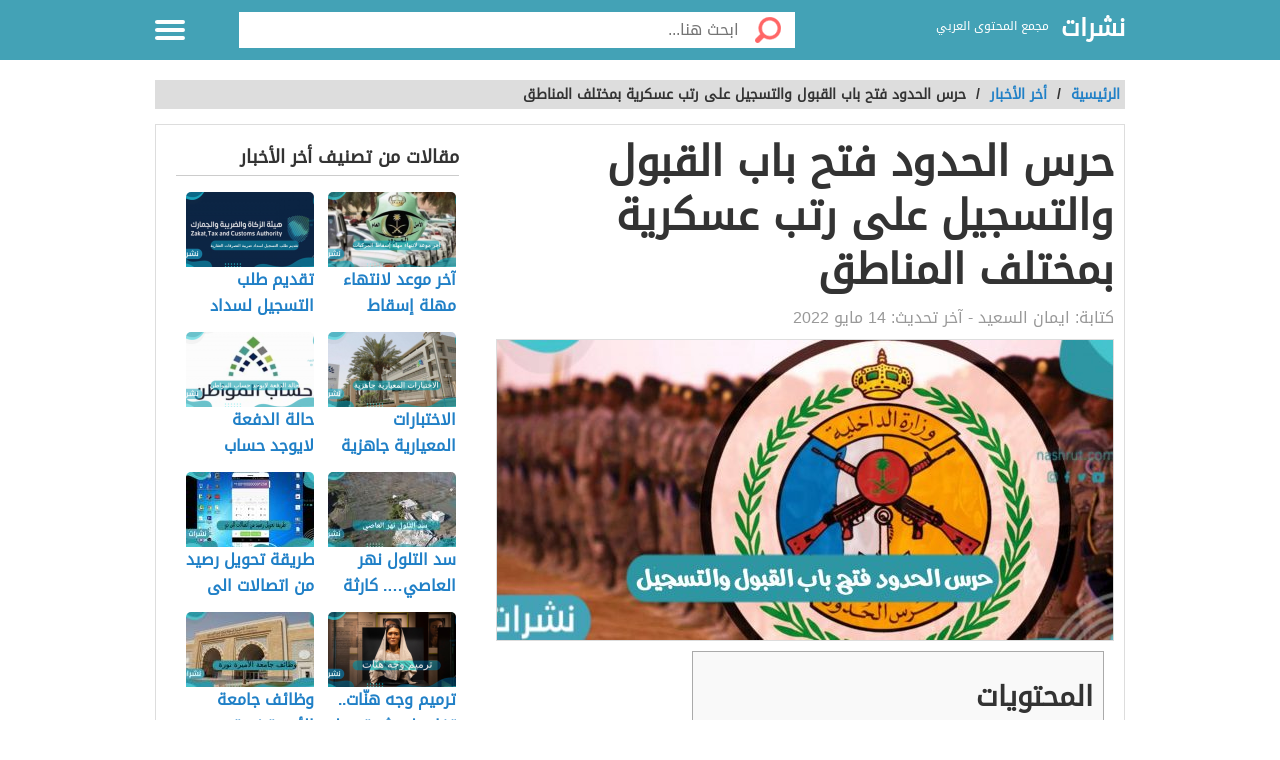

--- FILE ---
content_type: text/html; charset=UTF-8
request_url: https://nashrut.com/%D8%AD%D8%B1%D8%B3-%D8%A7%D9%84%D8%AD%D8%AF%D9%88%D8%AF-%D9%81%D8%AA%D8%AD-%D8%A8%D8%A7%D8%A8-%D8%A7%D9%84%D9%82%D8%A8%D9%88%D9%84-%D9%88%D8%A7%D9%84%D8%AA%D8%B3%D8%AC%D9%8A%D9%84-%D8%B9%D9%84%D9%89/
body_size: 11916
content:
<!DOCTYPE html>
<html dir="rtl" lang="ar" class="no-js no-svg">
<head>
<script async src="https://www.googletagmanager.com/gtag/js?id=UA-176733263-2" type="25fc0ba90d975285beed64df-text/javascript"></script>
<script type="25fc0ba90d975285beed64df-text/javascript">window.dataLayer=window.dataLayer||[];
function gtag(){dataLayer.push(arguments);}
gtag('js', new Date());
gtag('config', 'UA-176733263-2');</script>
<meta charset="UTF-8">
<meta name="viewport" content="width=device-width, initial-scale=1.0, maximum-scale=1.0">
<meta property="fb:pages" content="110387417497076"/>
<link rel="profile" href="https://gmpg.org/xfn/11">
<link rel="manifest" href="/superpwa-manifest.json">
<link rel="prefetch" href="/superpwa-manifest.json">
<meta name="theme-color" content="#D5E0EB">
<meta name='robots' content='index, follow, max-image-preview:large, max-snippet:-1, max-video-preview:-1'/>
<style>img:is([sizes="auto" i], [sizes^="auto," i]){contain-intrinsic-size:3000px 1500px}</style>
<title>حرس الحدود فتح باب القبول والتسجيل على رتب عسكرية بمختلف المناطق - نشرات</title>
<meta name="description" content="حرس الحدود فتح باب القبول والتسجيل وزارة الداخلية الإدارة العامة للقبول المركزي، ولك لمختلف الوظائف العسكرية في المديرية العامة لهيئة"/>
<link rel="canonical" href="https://nashrut.com/حرس-الحدود-فتح-باب-القبول-والتسجيل-على/"/>
<meta property="og:locale" content="ar_AR"/>
<meta property="og:type" content="article"/>
<meta property="og:title" content="حرس الحدود فتح باب القبول والتسجيل على رتب عسكرية بمختلف المناطق - نشرات"/>
<meta property="og:description" content="حرس الحدود فتح باب القبول والتسجيل وزارة الداخلية الإدارة العامة للقبول المركزي، ولك لمختلف الوظائف العسكرية في المديرية العامة لهيئة"/>
<meta property="og:url" content="https://nashrut.com/حرس-الحدود-فتح-باب-القبول-والتسجيل-على/"/>
<meta property="og:site_name" content="نشرات"/>
<meta property="article:publisher" content="https://www.facebook.com/nashrutcom"/>
<meta property="article:published_time" content="2022-05-14T19:22:09+00:00"/>
<meta property="og:image" content="https://nashrut.com/wp-content/uploads/2022/05/حرس-الحدود-فتح-باب-القبول-والتسجيل-scaled.jpg"/>
<meta property="og:image:width" content="2560"/>
<meta property="og:image:height" content="1433"/>
<meta property="og:image:type" content="image/jpeg"/>
<meta name="author" content="ايمان السعيد"/>
<meta name="twitter:card" content="summary_large_image"/>
<meta name="twitter:creator" content="@nashrut1"/>
<meta name="twitter:site" content="@nashrut1"/>
<meta name="twitter:label1" content="كُتب بواسطة"/>
<meta name="twitter:data1" content="ايمان السعيد"/>
<meta name="twitter:label2" content="وقت القراءة المُقدّر"/>
<meta name="twitter:data2" content="دقيقتان"/>
<script type="application/ld+json" class="yoast-schema-graph">{"@context":"https://schema.org","@graph":[{"@type":"Article","@id":"https://nashrut.com/%d8%ad%d8%b1%d8%b3-%d8%a7%d9%84%d8%ad%d8%af%d9%88%d8%af-%d9%81%d8%aa%d8%ad-%d8%a8%d8%a7%d8%a8-%d8%a7%d9%84%d9%82%d8%a8%d9%88%d9%84-%d9%88%d8%a7%d9%84%d8%aa%d8%b3%d8%ac%d9%8a%d9%84-%d8%b9%d9%84%d9%89/#article","isPartOf":{"@id":"https://nashrut.com/%d8%ad%d8%b1%d8%b3-%d8%a7%d9%84%d8%ad%d8%af%d9%88%d8%af-%d9%81%d8%aa%d8%ad-%d8%a8%d8%a7%d8%a8-%d8%a7%d9%84%d9%82%d8%a8%d9%88%d9%84-%d9%88%d8%a7%d9%84%d8%aa%d8%b3%d8%ac%d9%8a%d9%84-%d8%b9%d9%84%d9%89/"},"author":{"name":"ايمان السعيد","@id":"https://nashrut.com/#/schema/person/b57a56283e130d473bb3dc6f7f519a15"},"headline":"حرس الحدود فتح باب القبول والتسجيل على رتب عسكرية بمختلف المناطق","datePublished":"2022-05-14T19:22:09+00:00","mainEntityOfPage":{"@id":"https://nashrut.com/%d8%ad%d8%b1%d8%b3-%d8%a7%d9%84%d8%ad%d8%af%d9%88%d8%af-%d9%81%d8%aa%d8%ad-%d8%a8%d8%a7%d8%a8-%d8%a7%d9%84%d9%82%d8%a8%d9%88%d9%84-%d9%88%d8%a7%d9%84%d8%aa%d8%b3%d8%ac%d9%8a%d9%84-%d8%b9%d9%84%d9%89/"},"wordCount":0,"commentCount":0,"publisher":{"@id":"https://nashrut.com/#organization"},"image":{"@id":"https://nashrut.com/%d8%ad%d8%b1%d8%b3-%d8%a7%d9%84%d8%ad%d8%af%d9%88%d8%af-%d9%81%d8%aa%d8%ad-%d8%a8%d8%a7%d8%a8-%d8%a7%d9%84%d9%82%d8%a8%d9%88%d9%84-%d9%88%d8%a7%d9%84%d8%aa%d8%b3%d8%ac%d9%8a%d9%84-%d8%b9%d9%84%d9%89/#primaryimage"},"thumbnailUrl":"https://nashrut.com/wp-content/uploads/2022/05/حرس-الحدود-فتح-باب-القبول-والتسجيل-scaled.jpg","keywords":["شروط وظائف حرس الحدود","طريقة التقديم على وظائف حرس الحدود","موعد التقديم على وظائف حرس الحدود","وظائف حرس الحدود 1443","وظائف حرس الحدود السعودية","وظائف حرس الحدود رجال"],"articleSection":["أخر الأخبار"],"inLanguage":"ar","potentialAction":[{"@type":"CommentAction","name":"Comment","target":["https://nashrut.com/%d8%ad%d8%b1%d8%b3-%d8%a7%d9%84%d8%ad%d8%af%d9%88%d8%af-%d9%81%d8%aa%d8%ad-%d8%a8%d8%a7%d8%a8-%d8%a7%d9%84%d9%82%d8%a8%d9%88%d9%84-%d9%88%d8%a7%d9%84%d8%aa%d8%b3%d8%ac%d9%8a%d9%84-%d8%b9%d9%84%d9%89/#respond"]}]},{"@type":"WebPage","@id":"https://nashrut.com/%d8%ad%d8%b1%d8%b3-%d8%a7%d9%84%d8%ad%d8%af%d9%88%d8%af-%d9%81%d8%aa%d8%ad-%d8%a8%d8%a7%d8%a8-%d8%a7%d9%84%d9%82%d8%a8%d9%88%d9%84-%d9%88%d8%a7%d9%84%d8%aa%d8%b3%d8%ac%d9%8a%d9%84-%d8%b9%d9%84%d9%89/","url":"https://nashrut.com/%d8%ad%d8%b1%d8%b3-%d8%a7%d9%84%d8%ad%d8%af%d9%88%d8%af-%d9%81%d8%aa%d8%ad-%d8%a8%d8%a7%d8%a8-%d8%a7%d9%84%d9%82%d8%a8%d9%88%d9%84-%d9%88%d8%a7%d9%84%d8%aa%d8%b3%d8%ac%d9%8a%d9%84-%d8%b9%d9%84%d9%89/","name":"حرس الحدود فتح باب القبول والتسجيل على رتب عسكرية بمختلف المناطق - نشرات","isPartOf":{"@id":"https://nashrut.com/#website"},"primaryImageOfPage":{"@id":"https://nashrut.com/%d8%ad%d8%b1%d8%b3-%d8%a7%d9%84%d8%ad%d8%af%d9%88%d8%af-%d9%81%d8%aa%d8%ad-%d8%a8%d8%a7%d8%a8-%d8%a7%d9%84%d9%82%d8%a8%d9%88%d9%84-%d9%88%d8%a7%d9%84%d8%aa%d8%b3%d8%ac%d9%8a%d9%84-%d8%b9%d9%84%d9%89/#primaryimage"},"image":{"@id":"https://nashrut.com/%d8%ad%d8%b1%d8%b3-%d8%a7%d9%84%d8%ad%d8%af%d9%88%d8%af-%d9%81%d8%aa%d8%ad-%d8%a8%d8%a7%d8%a8-%d8%a7%d9%84%d9%82%d8%a8%d9%88%d9%84-%d9%88%d8%a7%d9%84%d8%aa%d8%b3%d8%ac%d9%8a%d9%84-%d8%b9%d9%84%d9%89/#primaryimage"},"thumbnailUrl":"https://nashrut.com/wp-content/uploads/2022/05/حرس-الحدود-فتح-باب-القبول-والتسجيل-scaled.jpg","datePublished":"2022-05-14T19:22:09+00:00","description":"حرس الحدود فتح باب القبول والتسجيل وزارة الداخلية الإدارة العامة للقبول المركزي، ولك لمختلف الوظائف العسكرية في المديرية العامة لهيئة","breadcrumb":{"@id":"https://nashrut.com/%d8%ad%d8%b1%d8%b3-%d8%a7%d9%84%d8%ad%d8%af%d9%88%d8%af-%d9%81%d8%aa%d8%ad-%d8%a8%d8%a7%d8%a8-%d8%a7%d9%84%d9%82%d8%a8%d9%88%d9%84-%d9%88%d8%a7%d9%84%d8%aa%d8%b3%d8%ac%d9%8a%d9%84-%d8%b9%d9%84%d9%89/#breadcrumb"},"inLanguage":"ar","potentialAction":[{"@type":"ReadAction","target":["https://nashrut.com/%d8%ad%d8%b1%d8%b3-%d8%a7%d9%84%d8%ad%d8%af%d9%88%d8%af-%d9%81%d8%aa%d8%ad-%d8%a8%d8%a7%d8%a8-%d8%a7%d9%84%d9%82%d8%a8%d9%88%d9%84-%d9%88%d8%a7%d9%84%d8%aa%d8%b3%d8%ac%d9%8a%d9%84-%d8%b9%d9%84%d9%89/"]}]},{"@type":"ImageObject","inLanguage":"ar","@id":"https://nashrut.com/%d8%ad%d8%b1%d8%b3-%d8%a7%d9%84%d8%ad%d8%af%d9%88%d8%af-%d9%81%d8%aa%d8%ad-%d8%a8%d8%a7%d8%a8-%d8%a7%d9%84%d9%82%d8%a8%d9%88%d9%84-%d9%88%d8%a7%d9%84%d8%aa%d8%b3%d8%ac%d9%8a%d9%84-%d8%b9%d9%84%d9%89/#primaryimage","url":"https://nashrut.com/wp-content/uploads/2022/05/حرس-الحدود-فتح-باب-القبول-والتسجيل-scaled.jpg","contentUrl":"https://nashrut.com/wp-content/uploads/2022/05/حرس-الحدود-فتح-باب-القبول-والتسجيل-scaled.jpg","width":2560,"height":1433,"caption":"حرس الحدود فتح باب القبول والتسجيل"},{"@type":"BreadcrumbList","@id":"https://nashrut.com/%d8%ad%d8%b1%d8%b3-%d8%a7%d9%84%d8%ad%d8%af%d9%88%d8%af-%d9%81%d8%aa%d8%ad-%d8%a8%d8%a7%d8%a8-%d8%a7%d9%84%d9%82%d8%a8%d9%88%d9%84-%d9%88%d8%a7%d9%84%d8%aa%d8%b3%d8%ac%d9%8a%d9%84-%d8%b9%d9%84%d9%89/#breadcrumb","itemListElement":[{"@type":"ListItem","position":1,"name":"الرئيسية","item":"https://nashrut.com/"},{"@type":"ListItem","position":2,"name":"حرس الحدود فتح باب القبول والتسجيل على رتب عسكرية بمختلف المناطق"}]},{"@type":"WebSite","@id":"https://nashrut.com/#website","url":"https://nashrut.com/","name":"نشرات","description":"مجمع المحتوى العربي","publisher":{"@id":"https://nashrut.com/#organization"},"potentialAction":[{"@type":"SearchAction","target":{"@type":"EntryPoint","urlTemplate":"https://nashrut.com/?s={search_term_string}"},"query-input":{"@type":"PropertyValueSpecification","valueRequired":true,"valueName":"search_term_string"}}],"inLanguage":"ar"},{"@type":"Organization","@id":"https://nashrut.com/#organization","name":"نشرات","url":"https://nashrut.com/","logo":{"@type":"ImageObject","inLanguage":"ar","@id":"https://nashrut.com/#/schema/logo/image/","url":"https://nashrut.com/wp-content/uploads/2020/08/لوجو-2-1.png","contentUrl":"https://nashrut.com/wp-content/uploads/2020/08/لوجو-2-1.png","width":180,"height":180,"caption":"نشرات"},"image":{"@id":"https://nashrut.com/#/schema/logo/image/"},"sameAs":["https://www.facebook.com/nashrutcom","https://x.com/nashrut1"]},{"@type":"Person","@id":"https://nashrut.com/#/schema/person/b57a56283e130d473bb3dc6f7f519a15","name":"ايمان السعيد","image":{"@type":"ImageObject","inLanguage":"ar","@id":"https://nashrut.com/#/schema/person/image/","url":"https://secure.gravatar.com/avatar/908f05e4d87f9b03fc89668fe82e1334221742182c7370ff62bc96e5b673efe3?s=96&d=mm&r=g","contentUrl":"https://secure.gravatar.com/avatar/908f05e4d87f9b03fc89668fe82e1334221742182c7370ff62bc96e5b673efe3?s=96&d=mm&r=g","caption":"ايمان السعيد"},"url":"https://nashrut.com/author/emanelsaeed2021/"}]}</script>
<style id='classic-theme-styles-inline-css'>.wp-block-button__link{color:#fff;background-color:#32373c;border-radius:9999px;box-shadow:none;text-decoration:none;padding:calc(.667em + 2px) calc(1.333em + 2px);font-size:1.125em}.wp-block-file__button{background:#32373c;color:#fff;text-decoration:none}</style>
<style id='global-styles-inline-css'>:root{--wp--preset--aspect-ratio--square:1;--wp--preset--aspect-ratio--4-3:4/3;--wp--preset--aspect-ratio--3-4:3/4;--wp--preset--aspect-ratio--3-2:3/2;--wp--preset--aspect-ratio--2-3:2/3;--wp--preset--aspect-ratio--16-9:16/9;--wp--preset--aspect-ratio--9-16:9/16;--wp--preset--color--black:#000000;--wp--preset--color--cyan-bluish-gray:#abb8c3;--wp--preset--color--white:#ffffff;--wp--preset--color--pale-pink:#f78da7;--wp--preset--color--vivid-red:#cf2e2e;--wp--preset--color--luminous-vivid-orange:#ff6900;--wp--preset--color--luminous-vivid-amber:#fcb900;--wp--preset--color--light-green-cyan:#7bdcb5;--wp--preset--color--vivid-green-cyan:#00d084;--wp--preset--color--pale-cyan-blue:#8ed1fc;--wp--preset--color--vivid-cyan-blue:#0693e3;--wp--preset--color--vivid-purple:#9b51e0;--wp--preset--gradient--vivid-cyan-blue-to-vivid-purple:linear-gradient(135deg,rgba(6,147,227,1) 0%,rgb(155,81,224) 100%);--wp--preset--gradient--light-green-cyan-to-vivid-green-cyan:linear-gradient(135deg,rgb(122,220,180) 0%,rgb(0,208,130) 100%);--wp--preset--gradient--luminous-vivid-amber-to-luminous-vivid-orange:linear-gradient(135deg,rgba(252,185,0,1) 0%,rgba(255,105,0,1) 100%);--wp--preset--gradient--luminous-vivid-orange-to-vivid-red:linear-gradient(135deg,rgba(255,105,0,1) 0%,rgb(207,46,46) 100%);--wp--preset--gradient--very-light-gray-to-cyan-bluish-gray:linear-gradient(135deg,rgb(238,238,238) 0%,rgb(169,184,195) 100%);--wp--preset--gradient--cool-to-warm-spectrum:linear-gradient(135deg,rgb(74,234,220) 0%,rgb(151,120,209) 20%,rgb(207,42,186) 40%,rgb(238,44,130) 60%,rgb(251,105,98) 80%,rgb(254,248,76) 100%);--wp--preset--gradient--blush-light-purple:linear-gradient(135deg,rgb(255,206,236) 0%,rgb(152,150,240) 100%);--wp--preset--gradient--blush-bordeaux:linear-gradient(135deg,rgb(254,205,165) 0%,rgb(254,45,45) 50%,rgb(107,0,62) 100%);--wp--preset--gradient--luminous-dusk:linear-gradient(135deg,rgb(255,203,112) 0%,rgb(199,81,192) 50%,rgb(65,88,208) 100%);--wp--preset--gradient--pale-ocean:linear-gradient(135deg,rgb(255,245,203) 0%,rgb(182,227,212) 50%,rgb(51,167,181) 100%);--wp--preset--gradient--electric-grass:linear-gradient(135deg,rgb(202,248,128) 0%,rgb(113,206,126) 100%);--wp--preset--gradient--midnight:linear-gradient(135deg,rgb(2,3,129) 0%,rgb(40,116,252) 100%);--wp--preset--font-size--small:13px;--wp--preset--font-size--medium:20px;--wp--preset--font-size--large:36px;--wp--preset--font-size--x-large:42px;--wp--preset--spacing--20:0.44rem;--wp--preset--spacing--30:0.67rem;--wp--preset--spacing--40:1rem;--wp--preset--spacing--50:1.5rem;--wp--preset--spacing--60:2.25rem;--wp--preset--spacing--70:3.38rem;--wp--preset--spacing--80:5.06rem;--wp--preset--shadow--natural:6px 6px 9px rgba(0, 0, 0, 0.2);--wp--preset--shadow--deep:12px 12px 50px rgba(0, 0, 0, 0.4);--wp--preset--shadow--sharp:6px 6px 0px rgba(0, 0, 0, 0.2);--wp--preset--shadow--outlined:6px 6px 0px -3px rgba(255, 255, 255, 1), 6px 6px rgba(0, 0, 0, 1);--wp--preset--shadow--crisp:6px 6px 0px rgba(0, 0, 0, 1);}:where(.is-layout-flex){gap:0.5em;}:where(.is-layout-grid){gap:0.5em;}body .is-layout-flex{display:flex;}.is-layout-flex{flex-wrap:wrap;align-items:center;}.is-layout-flex > :is(*, div){margin:0;}body .is-layout-grid{display:grid;}.is-layout-grid > :is(*, div){margin:0;}:where(.wp-block-columns.is-layout-flex){gap:2em;}:where(.wp-block-columns.is-layout-grid){gap:2em;}:where(.wp-block-post-template.is-layout-flex){gap:1.25em;}:where(.wp-block-post-template.is-layout-grid){gap:1.25em;}.has-black-color{color:var(--wp--preset--color--black) !important;}.has-cyan-bluish-gray-color{color:var(--wp--preset--color--cyan-bluish-gray) !important;}.has-white-color{color:var(--wp--preset--color--white) !important;}.has-pale-pink-color{color:var(--wp--preset--color--pale-pink) !important;}.has-vivid-red-color{color:var(--wp--preset--color--vivid-red) !important;}.has-luminous-vivid-orange-color{color:var(--wp--preset--color--luminous-vivid-orange) !important;}.has-luminous-vivid-amber-color{color:var(--wp--preset--color--luminous-vivid-amber) !important;}.has-light-green-cyan-color{color:var(--wp--preset--color--light-green-cyan) !important;}.has-vivid-green-cyan-color{color:var(--wp--preset--color--vivid-green-cyan) !important;}.has-pale-cyan-blue-color{color:var(--wp--preset--color--pale-cyan-blue) !important;}.has-vivid-cyan-blue-color{color:var(--wp--preset--color--vivid-cyan-blue) !important;}.has-vivid-purple-color{color:var(--wp--preset--color--vivid-purple) !important;}.has-black-background-color{background-color:var(--wp--preset--color--black) !important;}.has-cyan-bluish-gray-background-color{background-color:var(--wp--preset--color--cyan-bluish-gray) !important;}.has-white-background-color{background-color:var(--wp--preset--color--white) !important;}.has-pale-pink-background-color{background-color:var(--wp--preset--color--pale-pink) !important;}.has-vivid-red-background-color{background-color:var(--wp--preset--color--vivid-red) !important;}.has-luminous-vivid-orange-background-color{background-color:var(--wp--preset--color--luminous-vivid-orange) !important;}.has-luminous-vivid-amber-background-color{background-color:var(--wp--preset--color--luminous-vivid-amber) !important;}.has-light-green-cyan-background-color{background-color:var(--wp--preset--color--light-green-cyan) !important;}.has-vivid-green-cyan-background-color{background-color:var(--wp--preset--color--vivid-green-cyan) !important;}.has-pale-cyan-blue-background-color{background-color:var(--wp--preset--color--pale-cyan-blue) !important;}.has-vivid-cyan-blue-background-color{background-color:var(--wp--preset--color--vivid-cyan-blue) !important;}.has-vivid-purple-background-color{background-color:var(--wp--preset--color--vivid-purple) !important;}.has-black-border-color{border-color:var(--wp--preset--color--black) !important;}.has-cyan-bluish-gray-border-color{border-color:var(--wp--preset--color--cyan-bluish-gray) !important;}.has-white-border-color{border-color:var(--wp--preset--color--white) !important;}.has-pale-pink-border-color{border-color:var(--wp--preset--color--pale-pink) !important;}.has-vivid-red-border-color{border-color:var(--wp--preset--color--vivid-red) !important;}.has-luminous-vivid-orange-border-color{border-color:var(--wp--preset--color--luminous-vivid-orange) !important;}.has-luminous-vivid-amber-border-color{border-color:var(--wp--preset--color--luminous-vivid-amber) !important;}.has-light-green-cyan-border-color{border-color:var(--wp--preset--color--light-green-cyan) !important;}.has-vivid-green-cyan-border-color{border-color:var(--wp--preset--color--vivid-green-cyan) !important;}.has-pale-cyan-blue-border-color{border-color:var(--wp--preset--color--pale-cyan-blue) !important;}.has-vivid-cyan-blue-border-color{border-color:var(--wp--preset--color--vivid-cyan-blue) !important;}.has-vivid-purple-border-color{border-color:var(--wp--preset--color--vivid-purple) !important;}.has-vivid-cyan-blue-to-vivid-purple-gradient-background{background:var(--wp--preset--gradient--vivid-cyan-blue-to-vivid-purple) !important;}.has-light-green-cyan-to-vivid-green-cyan-gradient-background{background:var(--wp--preset--gradient--light-green-cyan-to-vivid-green-cyan) !important;}.has-luminous-vivid-amber-to-luminous-vivid-orange-gradient-background{background:var(--wp--preset--gradient--luminous-vivid-amber-to-luminous-vivid-orange) !important;}.has-luminous-vivid-orange-to-vivid-red-gradient-background{background:var(--wp--preset--gradient--luminous-vivid-orange-to-vivid-red) !important;}.has-very-light-gray-to-cyan-bluish-gray-gradient-background{background:var(--wp--preset--gradient--very-light-gray-to-cyan-bluish-gray) !important;}.has-cool-to-warm-spectrum-gradient-background{background:var(--wp--preset--gradient--cool-to-warm-spectrum) !important;}.has-blush-light-purple-gradient-background{background:var(--wp--preset--gradient--blush-light-purple) !important;}.has-blush-bordeaux-gradient-background{background:var(--wp--preset--gradient--blush-bordeaux) !important;}.has-luminous-dusk-gradient-background{background:var(--wp--preset--gradient--luminous-dusk) !important;}.has-pale-ocean-gradient-background{background:var(--wp--preset--gradient--pale-ocean) !important;}.has-electric-grass-gradient-background{background:var(--wp--preset--gradient--electric-grass) !important;}.has-midnight-gradient-background{background:var(--wp--preset--gradient--midnight) !important;}.has-small-font-size{font-size:var(--wp--preset--font-size--small) !important;}.has-medium-font-size{font-size:var(--wp--preset--font-size--medium) !important;}.has-large-font-size{font-size:var(--wp--preset--font-size--large) !important;}.has-x-large-font-size{font-size:var(--wp--preset--font-size--x-large) !important;}:where(.wp-block-post-template.is-layout-flex){gap:1.25em;}:where(.wp-block-post-template.is-layout-grid){gap:1.25em;}:where(.wp-block-columns.is-layout-flex){gap:2em;}:where(.wp-block-columns.is-layout-grid){gap:2em;}:root :where(.wp-block-pullquote){font-size:1.5em;line-height:1.6;}</style>
<link rel="stylesheet" type="text/css" href="//nashrut.com/wp-content/cache/wpfc-minified/kblgtrbq/21f9s.css" media="all"/>
<style>body{background:url("") no-repeat fixed top center #ffffff !important;}.header, .header.inside{background:#43a2b6;}
.header.sticky{background:#43a2b6;}.header.home .menu-icon.sticky .line, .header.inside .menu-icon .line ,.menu-icon .line{background-color:#ffffff;}.social-media.hidden-mobile a{color:;}.header .slogan,.top-nav ul li a{color:#ffffff;}
.main-area{width:100%;background:url("/wp-content/themes/alba-modo3/img/home_background.jpg") no-repeat scroll top center #ffffff;background-size:cover;}
.brief{color#ffffff;}.top-nav.sticky, .header.inside .top-nav{background:#43a2b6;}.search .btn,#header-aria .search-blk .search-icon{background-image:url(/wp-content/themes/alba-modo3/img/icons-s.png);}body .footer{background:#f8f8f8;}.footer .links a{color:#333333}.footer .copyrights{color:#999999;}.social-media a{border-color:#cccccc;background-color:#ffffff;color:#43a2b6;}.back-to-top, .move-down{background-color:#43a2b6;color:#ffffff;}
.main-block{max-width:900px;}
@media screen and (max-width:969px){.side-nav {background-color: #43a2b6;}}
.references-title{border-bottom:2px solid #43a2b6 !important;}
.article-text h2::before{border-right:10px solid #43a2b6;}
.sign::after{color:#43a2b6;}</style>
<link rel="icon" href="https://nashrut.com/wp-content/uploads/2020/08/لوجو-2-1-150x150.png" sizes="32x32"/>
<link rel="icon" href="https://nashrut.com/wp-content/uploads/2020/08/لوجو-2-1.png" sizes="192x192"/>
<link rel="apple-touch-icon" href="https://nashrut.com/wp-content/uploads/2020/08/لوجو-2-1.png"/>
<meta name="msapplication-TileImage" content="https://nashrut.com/wp-content/uploads/2020/08/لوجو-2-1.png"/>
<style id="wp-custom-css">.footer .links a{margin:10px 5px 5px 10px;}</style>
<script async src="https://pagead2.googlesyndication.com/pagead/js/adsbygoogle.js?client=ca-pub-4698133302488881" crossorigin="anonymous" type="25fc0ba90d975285beed64df-text/javascript"></script>
</head>
<body data-rsssl=1 class="rtl wp-singular post-template-default single single-post postid-37332 single-format-standard wp-theme-alba-modo3">
<div class="off-menu-wrapper">
<div class="inner-wrapper">
<header id="header" class="header inside">
<div class="row block-content">
<div class="columns large-4 medium-4 small-10 logo-box"> <a class="logoTitle" href="https://nashrut.com/" title="نشرات,مجمع المحتوى العربي"> نشرات </a> <span class="slogan">مجمع المحتوى العربي</span></div><div class="columns large-7 medium-7 small-12 search inside"> <form id="searchform" method="get" role="search" action="https://nashrut.com/" class="clearfix"> <input onclick="if (!window.__cfRLUnblockHandlers) return false; return searchcheck();" type="submit" value="" class="btn" data-cf-modified-25fc0ba90d975285beed64df-=""> <input name="s" value="" type="search" id="searchbar" placeholder="ابحث هنا..." class="field"> </form></div><nav id="top-nav" class="top-nav hidden-mobile hidden-tablet inside">
<ul>
<li><a accesskey="1" href="https://nashrut.com" title="اقسام الموقع"><span class="icon categoriesNav"></span>التصنيفات</a> </li>
<li><a accesskey="3" href="https://nashrut.com/%d8%ad%d8%b1%d8%b3-%d8%a7%d9%84%d8%ad%d8%af%d9%88%d8%af-%d9%81%d8%aa%d8%ad-%d8%a8%d8%a7%d8%a8-%d8%a7%d9%84%d9%82%d8%a8%d9%88%d9%84-%d9%88%d8%a7%d9%84%d8%aa%d8%b3%d8%ac%d9%8a%d9%84-%d8%b9%d9%84%d9%89/"><span class="icon browseNav"></span>تصفح المواضيع</a> </li>
</ul>
</nav>
<div id="menu-icon" class="columns large-1 medium-1 small-2 menu-icon"> <a id="off-menu-icon" class="off-menu-icon"> <span class="top line"></span> <span class="middle line"></span> <span class="bottom line"></span> </a> <span id="off-menu-closeIcon" class="close"></span></div></div></header>
<section class="container">
<div class="row block-content">
<div class="column"> <ul class="breadcrumbs"> <li> <a href="https://nashrut.com/"> <span>الرئيسية </span> </a> </li> <li>/ </li> <li><a href="https://nashrut.com/%d8%a3%d8%ae%d8%b1-%d8%a7%d9%84%d8%a3%d8%ae%d8%a8%d8%a7%d8%b1/"><span>أخر الأخبار</span></a></li><li> / </li><li class="current">حرس الحدود فتح باب القبول والتسجيل على رتب عسكرية بمختلف المناطق</li> </ul></div></div><div class="row block-content inside-container">
<article class="columns large-8 medium-12 small-12">
<div id="article-box" class="article-box">
<div class="article clearfix" role="article">
<h1 class="title">حرس الحدود فتح باب القبول والتسجيل على رتب عسكرية بمختلف المناطق</h1>
<div class="by">كتابة: <span class="author_name">ايمان السعيد</span> - آخر تحديث: <span>14 مايو 2022</span></div><div class="article-img" style="min-height: 300px"> <img id="articleimagediv" style="min-height: 300px" title="حرس الحدود فتح باب القبول والتسجيل على رتب عسكرية بمختلف المناطق" src="https://nashrut.com/wp-content/uploads/2022/05/حرس-الحدود-فتح-باب-القبول-والتسجيل-630x300.jpg" alt="حرس الحدود فتح باب القبول والتسجيل على رتب عسكرية بمختلف المناطق"></div><div class="article-body row">
<div class="columns large-12 medium-12 small-12 left">
<div class="article-text">
<div id="mw-content-text" lang="ar" dir="rtl" class="mw-content-rtl">
<div id="toc_container" class="no_bullets"><p class="toc_title">المحتويات</p><ul class="toc_list"><li><a href="#i"><span class="toc_number toc_depth_1">1</span> حرس الحدود فتح باب القبول والتسجيل في مناطق متنوعة</a><ul><li><a href="#i-2"><span class="toc_number toc_depth_2">1.1</span> طريقة التقديم على وظائف حرس الحدود</a></li><li><a href="#i-3"><span class="toc_number toc_depth_2">1.2</span> شروط وظائف حرس الحدود</a></li></ul></li></ul></div><p>أعلنت حرس الحدود فتح باب القبول والتسجيل وزارة الداخلية الإدارة العامة للقبول المركزي، ولك لمختلف الوظائف العسكرية في المديرية العامة لهيئة حرس <a href="https://nashrut.com/%d9%88%d8%b8%d8%a7%d8%a6%d9%81-%d8%ad%d8%b1%d8%b3-%d8%a7%d9%84%d8%ad%d8%af%d9%88%d8%af/">الحدود</a>، للرجال فقط، في الرتب <a href="https://nashrut.com/%d8%a7%d9%84%d8%b1%d8%aa%d8%a8-%d8%a7%d9%84%d8%b9%d8%b3%d9%83%d8%b1%d9%8a%d8%a9-%d8%a7%d9%84%d8%b3%d8%b9%d9%88%d8%af%d9%8a%d8%a9-%d9%84%d9%84%d8%a3%d9%81%d8%b1%d8%a7%d8%af/">العسكرية</a> التالية، رقيب وكيل رقيب، عريف، وجندي، على أن يكون التعيين في مناطق مختلفة ومتفرقة بالمملكة السعودية، طبقا لبعض الشروط والضوابط التي يجب توافرها فيمن يرغب بالانضمام إلى مديرية حرس الحدود.</p><div class="post-banner text-center"></div><h2><span id="i">حرس الحدود فتح باب القبول والتسجيل في مناطق متنوعة</span></h2>
<p>أعلنت حرس الحدود فتح باب القبول والتسجيل في مناطق متفرقة بالمملكة السعودية، وذلك على النحو التالي:</p><div class="post-banner text-center"></div><ul>
<li>داخل المقر الرسمي للمديرية في مدينة الرياض.</li>
<li>في أكاديمية حرس الحدود في جدة.</li>
<li>في حدود منطقة مكة المكرمة.</li>
<li>المدينة المنورة.</li>
<li>منطقة جازان.</li>
<li>منطقة عسير.</li>
<li>المنطقة الشرقية.</li>
<li>تبوك.</li>
<li>نجران.</li>
<li>الحدود الشمالية.</li>
<li>الجوف.</li>
</ul>
<h3><span id="i-2">طريقة التقديم على وظائف حرس الحدود</span></h3>
<p>يبدأ موعد التقديم اعتبارا من اليوم السبت الموافق 13 مايو 2022، ويستمر حتى يوم الخميس الموافق 19 مايو 2022، وذلك عن طريق الخطوات التالية:</p><div class="post-banner text-center"></div><ul>
<li>الدخول إلى <a href="https://jobs.sa/">منصة أبشر الإلكترونية للتوظيف</a>.</li>
<li>تسجيل الدخول إلى المنصة باستخدام اسم المستخدم ورقم المرور.</li>
<li>إدخال البيانات المطلوبة في استمارة التسجيل على وظائف حرس الحدود.</li>
<li>اختيار الوظيفة التي يرغب المتقدم الانضمام إليها طبقا المؤهل العلمي الحاصل عليه.</li>
<li>وبمجرد التأكد من صحة البيانات وإدخالها بشكل كامل.</li>
<li>يتم رفع المستندات المطلوبة.</li>
<li>ثم الضغط على كلمة إرسال.</li>
<li>وينتظر المتقدم القبول المبدئي، وموعد الاختبارات والمقابلات الشخصية لاستكمال خطوات القبول في وظائف حرس الحدود. <a href="#ref1">[1]</a></li>
</ul>
<h3><span id="i-3">شروط وظائف حرس الحدود</span></h3>
<ul>
<li>يجب أن يكون المتقدم سعودي الجنسية باستثناء من نشأ مع والديه أثناء تأدية خدمة الدولة خارج حدود المملكة.</li>
<li>أن يتمتع المتقدم بحسن السير والسلوك وغير محكوم عليه في قضايا تخل بالشرف والأمانة.</li>
<li>ألا يكون قد سبق للمتقدم التعيين في وظائف خاصة بالجهة العسكرية، أو تم انتهاء خدمات وفي أحد الكليات أو المعاهد العسكرية لأي سبب.</li>
<li>يجب ألا يكون المتقدم متزوج بامرأة غير سعودية.</li>
<li>ضرورة اجتياز المتقدم جميع الاختبارات والإجراءات الخاصة بالقبول.</li>
<li>أن يتناسب طول المتقدم مع وزنه بحسب اللوائح الطبية.</li>
<li>مع ضرورة توافر المؤهل العلمي المطلوب ومصادقته من قبل الجهة المختصة.</li>
</ul>
</p><div class="post-banner text-center"></div></p><div class="post-banner text-center"></div></p><div class="post-banner text-center"></div><h2 class="references-title"><span class="mw-headline"><b>المراجع</b></span></h2><div class="references"><ol> <li>jobs.sa, <a href="https://jobs.sa/">أبشر للتوظيف</a>، 14/05/2022</li> </ol></div></div></div></div></div><div id="interactivity" class="interactivity clearfix">
<div class="share visible-desktop hidden-mobile hidden-tablet"> <ul><li>شارك المقالة</li> <li class="share-facebook"> <a title="شارك على فيسبوك" rel="nofollow" href="https://www.facebook.com/sharer/sharer.php?u=https://nashrut.com/%d8%ad%d8%b1%d8%b3-%d8%a7%d9%84%d8%ad%d8%af%d9%88%d8%af-%d9%81%d8%aa%d8%ad-%d8%a8%d8%a7%d8%a8-%d8%a7%d9%84%d9%82%d8%a8%d9%88%d9%84-%d9%88%d8%a7%d9%84%d8%aa%d8%b3%d8%ac%d9%8a%d9%84-%d8%b9%d9%84%d9%89/" target="_blank"> فيسبوك <i class="fa fa-facebook" aria-hidden="true"></i> </a></li> <li class="share-twitter"> <a title="شارك على تويتر" rel="nofollow" href="https://twitter.com/intent/tweet?text=حرس الحدود فتح باب القبول والتسجيل على رتب عسكرية بمختلف المناطق&amp;url=https://nashrut.com/%d8%ad%d8%b1%d8%b3-%d8%a7%d9%84%d8%ad%d8%af%d9%88%d8%af-%d9%81%d8%aa%d8%ad-%d8%a8%d8%a7%d8%a8-%d8%a7%d9%84%d9%82%d8%a8%d9%88%d9%84-%d9%88%d8%a7%d9%84%d8%aa%d8%b3%d8%ac%d9%8a%d9%84-%d8%b9%d9%84%d9%89/" target="_blank"> تويتر <i class="fa fa-twitter" aria-hidden="true"></i> </a> </li> </ul></div><div class="views" id="views"><i class="fa fa-eye" aria-hidden="true"></i> 1057 مشاهدة</div></div></div><div id="related-list2" class="related-articles-list2">
<h2 class="top-title"> مقالات ذات صلة </h2>
<br>
<ul id="categories-list" class="row categories-list">
<li class="columns large-4 medium-3 small-6"> <a href="https://nashrut.com/%d8%a2%d8%ae%d8%b1-%d9%85%d9%88%d8%b9%d8%af-%d9%84%d8%a7%d9%86%d8%aa%d9%87%d8%a7%d8%a1-%d9%85%d9%87%d9%84%d8%a9-%d8%a5%d8%b3%d9%82%d8%a7%d8%b7-%d8%a7%d9%84%d9%85%d8%b1%d9%83%d8%a8%d8%a7%d8%aa/" title="آخر موعد لانتهاء مهلة إسقاط المركبات" class="category-box"> <img title="آخر موعد لانتهاء مهلة إسقاط المركبات" src="https://nashrut.com/wp-content/uploads/2023/02/آخر-موعد-لانتهاء-مهلة-إسقاط-المركبات-192x110.png" class="avatar" alt="آخر موعد لانتهاء مهلة إسقاط المركبات" width="192" height="110"> <div class="title"> آخر موعد لانتهاء مهلة إسقاط المركبات</div></a> </li>
<li class="columns large-4 medium-3 small-6"> <a href="https://nashrut.com/%d8%aa%d9%82%d8%af%d9%8a%d9%85-%d8%b7%d9%84%d8%a8-%d8%a7%d9%84%d8%aa%d8%b3%d8%ac%d9%8a%d9%84-%d9%84%d8%b3%d8%af%d8%a7%d8%af-%d8%b6%d8%b1%d9%8a%d8%a8%d8%a9-%d8%a7%d9%84%d8%aa%d8%b5%d8%b1%d9%81%d8%a7/" title="تقديم طلب التسجيل لسداد ضريبة التصرفات العقارية" class="category-box"> <img title="تقديم طلب التسجيل لسداد ضريبة التصرفات العقارية" src="https://nashrut.com/wp-content/uploads/2023/02/تقديم-طلب-التسجيل-لسداد-ضريبة-التصرفات-العقارية-192x110.png" class="avatar" alt="تقديم طلب التسجيل لسداد ضريبة التصرفات العقارية" width="192" height="110"> <div class="title"> تقديم طلب التسجيل لسداد ضريبة التصرفات العقارية</div></a> </li>
<li class="columns large-4 medium-3 small-6"> <a href="https://nashrut.com/%d8%a7%d9%84%d8%a7%d8%ae%d8%aa%d8%a8%d8%a7%d8%b1%d8%a7%d8%aa-%d8%a7%d9%84%d9%85%d8%b9%d9%8a%d8%a7%d8%b1%d9%8a%d8%a9-%d8%ac%d8%a7%d9%87%d8%b2%d9%8a%d8%a9/" title="الاختبارات المعيارية جاهزية" class="category-box"> <img title="الاختبارات المعيارية جاهزية" src="https://nashrut.com/wp-content/uploads/2023/02/الاختبارات-المعيارية-جاهزية-192x110.png" class="avatar" alt="الاختبارات المعيارية جاهزية" width="192" height="110"> <div class="title"> الاختبارات المعيارية جاهزية</div></a> </li>
<li class="columns large-4 medium-3 small-6"> <a href="https://nashrut.com/%d8%ad%d8%a7%d9%84%d8%a9-%d8%a7%d9%84%d8%af%d9%81%d8%b9%d8%a9-%d9%84%d8%a7%d9%8a%d9%88%d8%ac%d8%af-%d8%ad%d8%b3%d8%a7%d8%a8-%d8%a7%d9%84%d9%85%d9%88%d8%a7%d8%b7%d9%86-2/" title="حالة الدفعة لايوجد حساب المواطن" class="category-box"> <img title="حالة الدفعة لايوجد حساب المواطن" src="https://nashrut.com/wp-content/uploads/2023/02/حالة-الدفعة-لايوجد-حساب-المواطن-192x110.png" class="avatar" alt="حالة الدفعة لايوجد حساب المواطن" width="192" height="110"> <div class="title"> حالة الدفعة لايوجد حساب المواطن</div></a> </li>
<li class="columns large-4 medium-3 small-6"> <a href="https://nashrut.com/%d8%b3%d8%af-%d8%a7%d9%84%d8%aa%d9%84%d9%88%d9%84-%d9%86%d9%87%d8%b1-%d8%a7%d9%84%d8%b9%d8%a7%d8%b5%d9%8a/" title="سد التلول نهر العاصي&#8230;. كارثة جديدة في سوريا بسبب الزلزال" class="category-box"> <img title="سد التلول نهر العاصي&#8230;. كارثة جديدة في سوريا بسبب الزلزال" src="https://nashrut.com/wp-content/uploads/2023/02/سد-التلول-نهر-العاصي-192x110.jpg" class="avatar" alt="سد التلول نهر العاصي&#8230;. كارثة جديدة في سوريا بسبب الزلزال" width="192" height="110"> <div class="title"> سد التلول نهر العاصي&#8230;. كارثة جديدة في سوريا بسبب الزلزال</div></a> </li>
<li class="columns large-4 medium-3 small-6"> <a href="https://nashrut.com/%d8%b7%d8%b1%d9%8a%d9%82%d8%a9-%d8%aa%d8%ad%d9%88%d9%8a%d9%84-%d8%b1%d8%b5%d9%8a%d8%af-%d9%85%d9%86-%d8%a7%d8%aa%d8%b5%d8%a7%d9%84%d8%a7%d8%aa-%d8%a7%d9%84%d9%89-%d8%af%d9%88/" title="طريقة تحويل رصيد من اتصالات الى دو" class="category-box"> <img title="طريقة تحويل رصيد من اتصالات الى دو" src="https://nashrut.com/wp-content/uploads/2023/02/طريقة-تحويل-رصيد-من-اتصالات-الى-دو3-192x110.jpg" class="avatar" alt="طريقة تحويل رصيد من اتصالات الى دو" width="192" height="110"> <div class="title"> طريقة تحويل رصيد من اتصالات الى دو</div></a> </li>
<li class="columns large-4 medium-3 small-6"> <a href="https://nashrut.com/%d8%aa%d8%b1%d9%85%d9%8a%d9%85-%d9%88%d8%ac%d9%87-%d9%87%d9%86%d9%91%d8%a7%d8%aa/" title="ترميم وجه هنّات.. تفاصيل مثيرة حول امرأة من عصر الأنباط" class="category-box"> <img title="ترميم وجه هنّات.. تفاصيل مثيرة حول امرأة من عصر الأنباط" src="https://nashrut.com/wp-content/uploads/2023/02/ترميم-وجه-هنّات-192x110.png" class="avatar" alt="ترميم وجه هنّات.. تفاصيل مثيرة حول امرأة من عصر الأنباط" width="192" height="110"> <div class="title"> ترميم وجه هنّات.. تفاصيل مثيرة حول امرأة من عصر الأنباط</div></a> </li>
<li class="columns large-4 medium-3 small-6"> <a href="https://nashrut.com/%d9%88%d8%b8%d8%a7%d8%a6%d9%81-%d8%ac%d8%a7%d9%85%d8%b9%d8%a9-%d8%a7%d9%84%d8%a3%d9%85%d9%8a%d8%b1%d8%a9-%d9%86%d9%88%d8%b1%d8%a9/" title="وظائف جامعة الأميرة نورة" class="category-box"> <img title="وظائف جامعة الأميرة نورة" src="https://nashrut.com/wp-content/uploads/2023/02/وظائف-جامعة-الأميرة-نورة5-192x110.jpg" class="avatar" alt="وظائف جامعة الأميرة نورة" width="192" height="110"> <div class="title"> وظائف جامعة الأميرة نورة</div></a> </li>
<li class="columns large-4 medium-3 small-6"> <a href="https://nashrut.com/%d9%85%d9%88%d8%b9%d8%af-%d8%a5%d9%8a%d8%af%d8%a7%d8%b9-%d8%ad%d8%b3%d8%a7%d8%a8-%d8%a7%d9%84%d9%85%d9%88%d8%a7%d8%b7%d9%86-%d8%a7%d9%84%d8%af%d9%81%d8%b9%d8%a9-63/" title="موعد إيداع حساب المواطن الدفعة 63" class="category-box"> <img title="موعد إيداع حساب المواطن الدفعة 63" src="https://nashrut.com/wp-content/uploads/2023/02/موعد-إيداع-حساب-المواطن-الدفعة-63-192x110.jpg" class="avatar" alt="موعد إيداع حساب المواطن الدفعة 63" width="192" height="110"> <div class="title"> موعد إيداع حساب المواطن الدفعة 63</div></a> </li>
<li class="columns large-4 medium-3 small-6"> <a href="https://nashrut.com/%d9%85%d8%b9%d8%b1%d8%b6-%d8%a2%d9%8a%d8%b3%d9%81-%d9%84%d9%84%d8%b9%d9%84%d9%88%d9%85/" title="معرض آيسف للعلوم" class="category-box"> <img title="معرض آيسف للعلوم" src="https://nashrut.com/wp-content/uploads/2023/02/معرض-آيسف-للعلوم-192x110.png" class="avatar" alt="معرض آيسف للعلوم" width="192" height="110"> <div class="title"> معرض آيسف للعلوم</div></a> </li>
<li class="columns large-4 medium-3 small-6"> <a href="https://nashrut.com/%d8%a8%d8%b1%d9%86%d8%a7%d9%85%d8%ac-%d8%a7%d9%84%d8%a7%d8%a8%d8%aa%d8%b9%d8%a7%d8%ab-%d9%85%d8%b3%d8%a7%d8%b1-%d8%a7%d9%84%d8%a7%d8%aa%d9%81%d8%a7%d9%82%d8%a7%d8%aa-%d8%a7%d9%84%d8%b5%d8%ad%d9%8a/" title="برنامج الابتعاث مسار الاتفاقات الصحية" class="category-box"> <img title="برنامج الابتعاث مسار الاتفاقات الصحية" src="https://nashrut.com/wp-content/uploads/2023/02/برنامج-الابتعاث-مسار-الاتفاقات-الصحية-192x110.png" class="avatar" alt="برنامج الابتعاث مسار الاتفاقات الصحية" width="192" height="110"> <div class="title"> برنامج الابتعاث مسار الاتفاقات الصحية</div></a> </li>
<li class="columns large-4 medium-3 small-6"> <a href="https://nashrut.com/%d8%a3%d8%b3%d9%85%d8%a7%d8%a1-%d8%a7%d9%84%d9%85%d8%b1%d8%a7%d9%81%d9%82-%d8%a7%d9%84%d8%b9%d8%a7%d9%85%d8%a9/" title="أسماء المرافق العامة" class="category-box"> <img title="أسماء المرافق العامة" src="https://nashrut.com/wp-content/uploads/2023/02/أسماء-المرافق-العامة-192x110.png" class="avatar" alt="أسماء المرافق العامة" width="192" height="110"> <div class="title"> أسماء المرافق العامة</div></a> </li>      </ul></div></div></article>
<aside class="columns large-4 medium-12 small-12">
<div class="side-box"> <strong class="top-title">مقالات من تصنيف أخر الأخبار</strong> <ul class="list vertical"> <li class="columns large-6 medium-3 small-6"> <a href="https://nashrut.com/%d8%a2%d8%ae%d8%b1-%d9%85%d9%88%d8%b9%d8%af-%d9%84%d8%a7%d9%86%d8%aa%d9%87%d8%a7%d8%a1-%d9%85%d9%87%d9%84%d8%a9-%d8%a5%d8%b3%d9%82%d8%a7%d8%b7-%d8%a7%d9%84%d9%85%d8%b1%d9%83%d8%a8%d8%a7%d8%aa/" title="آخر موعد لانتهاء مهلة إسقاط المركبات"> <img alt="آخر موعد لانتهاء مهلة إسقاط المركبات" title="آخر موعد لانتهاء مهلة إسقاط المركبات" src="https://nashrut.com/wp-content/uploads/2023/02/آخر-موعد-لانتهاء-مهلة-إسقاط-المركبات-128x75.png"> <span class="title">آخر موعد لانتهاء مهلة إسقاط المركبات</span> </a> </li> <li class="columns large-6 medium-3 small-6"> <a href="https://nashrut.com/%d8%aa%d9%82%d8%af%d9%8a%d9%85-%d8%b7%d9%84%d8%a8-%d8%a7%d9%84%d8%aa%d8%b3%d8%ac%d9%8a%d9%84-%d9%84%d8%b3%d8%af%d8%a7%d8%af-%d8%b6%d8%b1%d9%8a%d8%a8%d8%a9-%d8%a7%d9%84%d8%aa%d8%b5%d8%b1%d9%81%d8%a7/" title="تقديم طلب التسجيل لسداد ضريبة التصرفات العقارية"> <img alt="تقديم طلب التسجيل لسداد ضريبة التصرفات العقارية" title="تقديم طلب التسجيل لسداد ضريبة التصرفات العقارية" src="https://nashrut.com/wp-content/uploads/2023/02/تقديم-طلب-التسجيل-لسداد-ضريبة-التصرفات-العقارية-128x75.png"> <span class="title">تقديم طلب التسجيل لسداد ضريبة التصرفات العقارية</span> </a> </li> <li class="columns large-6 medium-3 small-6"> <a href="https://nashrut.com/%d8%a7%d9%84%d8%a7%d8%ae%d8%aa%d8%a8%d8%a7%d8%b1%d8%a7%d8%aa-%d8%a7%d9%84%d9%85%d8%b9%d9%8a%d8%a7%d8%b1%d9%8a%d8%a9-%d8%ac%d8%a7%d9%87%d8%b2%d9%8a%d8%a9/" title="الاختبارات المعيارية جاهزية"> <img alt="الاختبارات المعيارية جاهزية" title="الاختبارات المعيارية جاهزية" src="https://nashrut.com/wp-content/uploads/2023/02/الاختبارات-المعيارية-جاهزية-128x75.png"> <span class="title">الاختبارات المعيارية جاهزية</span> </a> </li> <li class="columns large-6 medium-3 small-6"> <a href="https://nashrut.com/%d8%ad%d8%a7%d9%84%d8%a9-%d8%a7%d9%84%d8%af%d9%81%d8%b9%d8%a9-%d9%84%d8%a7%d9%8a%d9%88%d8%ac%d8%af-%d8%ad%d8%b3%d8%a7%d8%a8-%d8%a7%d9%84%d9%85%d9%88%d8%a7%d8%b7%d9%86-2/" title="حالة الدفعة لايوجد حساب المواطن"> <img alt="حالة الدفعة لايوجد حساب المواطن" title="حالة الدفعة لايوجد حساب المواطن" src="https://nashrut.com/wp-content/uploads/2023/02/حالة-الدفعة-لايوجد-حساب-المواطن-128x75.png"> <span class="title">حالة الدفعة لايوجد حساب المواطن</span> </a> </li> <li class="columns large-6 medium-3 small-6"> <a href="https://nashrut.com/%d8%b3%d8%af-%d8%a7%d9%84%d8%aa%d9%84%d9%88%d9%84-%d9%86%d9%87%d8%b1-%d8%a7%d9%84%d8%b9%d8%a7%d8%b5%d9%8a/" title="سد التلول نهر العاصي&#8230;. كارثة جديدة في سوريا بسبب الزلزال"> <img alt="سد التلول نهر العاصي&#8230;. كارثة جديدة في سوريا بسبب الزلزال" title="سد التلول نهر العاصي&#8230;. كارثة جديدة في سوريا بسبب الزلزال" src="https://nashrut.com/wp-content/uploads/2023/02/سد-التلول-نهر-العاصي-128x75.jpg"> <span class="title">سد التلول نهر العاصي&#8230;. كارثة جديدة في سوريا بسبب الزلزال</span> </a> </li> <li class="columns large-6 medium-3 small-6"> <a href="https://nashrut.com/%d8%b7%d8%b1%d9%8a%d9%82%d8%a9-%d8%aa%d8%ad%d9%88%d9%8a%d9%84-%d8%b1%d8%b5%d9%8a%d8%af-%d9%85%d9%86-%d8%a7%d8%aa%d8%b5%d8%a7%d9%84%d8%a7%d8%aa-%d8%a7%d9%84%d9%89-%d8%af%d9%88/" title="طريقة تحويل رصيد من اتصالات الى دو"> <img alt="طريقة تحويل رصيد من اتصالات الى دو" title="طريقة تحويل رصيد من اتصالات الى دو" src="https://nashrut.com/wp-content/uploads/2023/02/طريقة-تحويل-رصيد-من-اتصالات-الى-دو3-128x75.jpg"> <span class="title">طريقة تحويل رصيد من اتصالات الى دو</span> </a> </li> <li class="columns large-6 medium-3 small-6"> <a href="https://nashrut.com/%d8%aa%d8%b1%d9%85%d9%8a%d9%85-%d9%88%d8%ac%d9%87-%d9%87%d9%86%d9%91%d8%a7%d8%aa/" title="ترميم وجه هنّات.. تفاصيل مثيرة حول امرأة من عصر الأنباط"> <img alt="ترميم وجه هنّات.. تفاصيل مثيرة حول امرأة من عصر الأنباط" title="ترميم وجه هنّات.. تفاصيل مثيرة حول امرأة من عصر الأنباط" src="https://nashrut.com/wp-content/uploads/2023/02/ترميم-وجه-هنّات-128x75.png"> <span class="title">ترميم وجه هنّات.. تفاصيل مثيرة حول امرأة من عصر الأنباط</span> </a> </li> <li class="columns large-6 medium-3 small-6"> <a href="https://nashrut.com/%d9%88%d8%b8%d8%a7%d8%a6%d9%81-%d8%ac%d8%a7%d9%85%d8%b9%d8%a9-%d8%a7%d9%84%d8%a3%d9%85%d9%8a%d8%b1%d8%a9-%d9%86%d9%88%d8%b1%d8%a9/" title="وظائف جامعة الأميرة نورة"> <img alt="وظائف جامعة الأميرة نورة" title="وظائف جامعة الأميرة نورة" src="https://nashrut.com/wp-content/uploads/2023/02/وظائف-جامعة-الأميرة-نورة5-128x75.jpg"> <span class="title">وظائف جامعة الأميرة نورة</span> </a> </li> <li class="columns large-6 medium-3 small-6"> <a href="https://nashrut.com/%d9%85%d9%88%d8%b9%d8%af-%d8%a5%d9%8a%d8%af%d8%a7%d8%b9-%d8%ad%d8%b3%d8%a7%d8%a8-%d8%a7%d9%84%d9%85%d9%88%d8%a7%d8%b7%d9%86-%d8%a7%d9%84%d8%af%d9%81%d8%b9%d8%a9-63/" title="موعد إيداع حساب المواطن الدفعة 63"> <img alt="موعد إيداع حساب المواطن الدفعة 63" title="موعد إيداع حساب المواطن الدفعة 63" src="https://nashrut.com/wp-content/uploads/2023/02/موعد-إيداع-حساب-المواطن-الدفعة-63-128x75.jpg"> <span class="title">موعد إيداع حساب المواطن الدفعة 63</span> </a> </li> <li class="columns large-6 medium-3 small-6"> <a href="https://nashrut.com/%d9%85%d8%b9%d8%b1%d8%b6-%d8%a2%d9%8a%d8%b3%d9%81-%d9%84%d9%84%d8%b9%d9%84%d9%88%d9%85/" title="معرض آيسف للعلوم"> <img alt="معرض آيسف للعلوم" title="معرض آيسف للعلوم" src="https://nashrut.com/wp-content/uploads/2023/02/معرض-آيسف-للعلوم-128x75.png"> <span class="title">معرض آيسف للعلوم</span> </a> </li> <li class="columns large-6 medium-3 small-6"> <a href="https://nashrut.com/%d8%a8%d8%b1%d9%86%d8%a7%d9%85%d8%ac-%d8%a7%d9%84%d8%a7%d8%a8%d8%aa%d8%b9%d8%a7%d8%ab-%d9%85%d8%b3%d8%a7%d8%b1-%d8%a7%d9%84%d8%a7%d8%aa%d9%81%d8%a7%d9%82%d8%a7%d8%aa-%d8%a7%d9%84%d8%b5%d8%ad%d9%8a/" title="برنامج الابتعاث مسار الاتفاقات الصحية"> <img alt="برنامج الابتعاث مسار الاتفاقات الصحية" title="برنامج الابتعاث مسار الاتفاقات الصحية" src="https://nashrut.com/wp-content/uploads/2023/02/برنامج-الابتعاث-مسار-الاتفاقات-الصحية-128x75.png"> <span class="title">برنامج الابتعاث مسار الاتفاقات الصحية</span> </a> </li> <li class="columns large-6 medium-3 small-6"> <a href="https://nashrut.com/%d8%a3%d8%b3%d9%85%d8%a7%d8%a1-%d8%a7%d9%84%d9%85%d8%b1%d8%a7%d9%81%d9%82-%d8%a7%d9%84%d8%b9%d8%a7%d9%85%d8%a9/" title="أسماء المرافق العامة"> <img alt="أسماء المرافق العامة" title="أسماء المرافق العامة" src="https://nashrut.com/wp-content/uploads/2023/02/أسماء-المرافق-العامة-128x75.png"> <span class="title">أسماء المرافق العامة</span> </a> </li> </ul></div><div class="side-box"> <strong class="top-title">مقالات منوعة</strong> <ul class="list horizontal"> <li> <a href="https://nashrut.com/%d8%a7%d9%84%d8%aa%d8%b3%d8%ac%d9%8a%d9%84-%d9%81%d9%8a-%d8%b3%d9%83%d9%86%d9%8a-%d9%88%d8%b4%d8%b1%d9%88%d8%b7-%d8%a7%d9%84%d8%aa%d9%82%d8%af%d9%8a%d9%85-%d9%84%d9%84%d9%85%d8%b7%d9%84%d9%82%d8%a7/" title="التسجيل في سكني وشروط التقديم للمطلقات والأرامل">التسجيل في سكني وشروط التقديم للمطلقات والأرامل</a> </li> <li> <a href="https://nashrut.com/%d9%85%d8%aa%d8%a7%d8%a8%d8%b9%d8%a9-%d9%85%d8%b9%d8%a7%d9%85%d9%84%d8%a9-%d9%88%d8%b2%d8%a7%d8%b1%d8%a9-%d8%a7%d9%84%d8%b5%d8%ad%d8%a9/" title="طرق متابعة معاملة وزارة الصحة عبر موقع وزارة الصحة السعودية">طرق متابعة معاملة وزارة الصحة عبر موقع وزارة الصحة السعودية</a> </li> <li> <a href="https://nashrut.com/%d9%85%d8%b9%d9%86%d9%89-%d8%a7%d8%b3%d9%85-%d9%81%d8%a7%d8%af%d9%8a-%d9%88%d8%a3%d8%b5%d9%84%d9%87-%d9%81%d9%8a-%d8%a7%d9%84%d9%84%d8%ba%d8%a9-%d8%a7%d9%84%d8%b9%d8%b1%d8%a8%d9%8a%d8%a9/" title="معنى اسم فادي وأصله في اللغة العربية">معنى اسم فادي وأصله في اللغة العربية</a> </li> <li> <a href="https://nashrut.com/%d8%a5%d8%ac%d8%a7%d8%b2%d8%a9-%d8%a7%d9%84%d9%85%d8%b1%d8%a7%d9%81%d9%82-%d8%a7%d9%84%d9%85%d9%88%d8%a7%d8%b1%d8%af-%d8%a7%d9%84%d8%a8%d8%b4%d8%b1%d9%8a%d8%a9/" title="إجازة المرافق الموارد البشرية">إجازة المرافق الموارد البشرية</a> </li> <li> <a href="https://nashrut.com/%d8%b7%d9%84%d8%a8-%d8%aa%d8%b5%d8%b1%d9%8a%d8%ad-%d8%b3%d9%81%d8%b1-%d8%af%d9%88%d9%84%d9%8a/" title="طلب تصريح سفر دولي">طلب تصريح سفر دولي</a> </li> <li> <a href="https://nashrut.com/%d9%85%d9%88%d8%b9%d8%af-%d8%a7%d9%8a%d8%af%d8%a7%d8%b9-%d8%ad%d8%b3%d8%a7%d8%a8-%d8%a7%d9%84%d9%85%d9%88%d8%a7%d8%b7%d9%86-%d8%a7%d8%ba%d8%b3%d8%b7%d8%b3/" title="موعد ايداع حساب المواطن اغسطس 2021">موعد ايداع حساب المواطن اغسطس 2021</a> </li> <li> <a href="https://nashrut.com/%d8%a5%d8%b9%d8%b5%d8%a7%d8%b1-%d9%82%d9%85%d8%b9%d9%8a-%d9%81%d9%8a-%d8%a7%d9%84%d8%b3%d8%b9%d9%88%d8%af%d9%8a%d8%a9/" title="إعصار قمعي في السعودية وتحذيرات من الأرصاد الجوية">إعصار قمعي في السعودية وتحذيرات من الأرصاد الجوية</a> </li> <li> <a href="https://nashrut.com/%d8%a7%d9%84%d8%b9%d9%85%d9%84%d8%a7%d8%aa-%d8%a7%d9%84%d8%b1%d9%82%d9%85%d9%8a%d8%a9-%d8%a7%d9%84%d8%ac%d8%af%d9%8a%d8%af%d8%a9-2021/" title="العملات الرقمية الجديدة 2021">العملات الرقمية الجديدة 2021</a> </li> <li> <a href="https://nashrut.com/%d8%b7%d9%84%d8%a8-%d8%b2%d9%8a%d8%a7%d8%af%d8%a9-%d8%b1%d8%a7%d8%aa%d8%a8/" title="طلب زيادة راتب بأشكال ونماذج مختلفة لكافة الفئات الوظيفية">طلب زيادة راتب بأشكال ونماذج مختلفة لكافة الفئات الوظيفية</a> </li> <li> <a href="https://nashrut.com/%d8%b1%d8%a7%d8%b4%d9%81%d9%88%d8%b1%d8%af/" title="راشفورد: حالة من الاشمئزاز تصيب مانشستر يونايتد">راشفورد: حالة من الاشمئزاز تصيب مانشستر يونايتد</a> </li> </ul></div></aside></div></section>
<footer class="footer home">
<div class="row block-content">
<div class="columns large-6 medium-6 small-12">
<div class="social-media"> <a href="https://www.facebook.com/nashrutcom" target="_blank"><i class="fa fa-facebook"></i></a> <a href="https://twitter.com/nashrut1" target="_blank"><i class="fa fa-twitter"></i></a> <a href="https://www.youtube.com/channel/UCPi3H_ogFtVSDXwnaj062JA/" target="_blank"><i class="fa fa-youtube-play"></i></a> <a href="https://www.instagram.com/nashrutcom" target="_blank"><i class="fa fa-instagram"></i></a></div><p class="column copyrights hidden-mobile">
حقوق النشر والتأليف © 2025 لموقع نشرات      </p></div><div class="columns large-6 medium-6 small-12">
<div class="links"> <a rel="privacy-policy" href="https://nashrut.com/privacy-policy/">سياسة الخصوصية</a> <a href="https://nashrut.com/%d8%a7%d8%aa%d9%81%d8%a7%d9%82%d9%8a%d8%a9-%d8%a7%d9%84%d8%a7%d8%b3%d8%aa%d8%ae%d8%af%d8%a7%d9%85/">اتفاقية الاستخدام</a></div><div class="links"> <a href="https://nashrut.com/%d8%a7%d8%aa%d8%b5%d9%84-%d8%a8%d9%86%d8%a7/">اتصل بنا</a> <a href="https://nashrut.com/%d9%85%d9%86-%d9%86%d8%ad%d9%86/">من نحن</a></div><p class="column copyrights hidden-tablet hidden-desktop">
حقوق النشر والتأليف © 2025 لموقع نشرات      </p></div></div></footer></div></div><a id="back-to-top" class="back-to-top" href="#">
<i class="fa fa-arrow-up" aria-hidden="true">
</i>
</a> 
<a id="move-down" class="move-down" href="#views">
<i class="fa fa-arrow-down" aria-hidden="true">
</i>
</a>
<script id="superpwa-register-sw-js-extra" type="25fc0ba90d975285beed64df-text/javascript">var superpwa_sw={"url":"\/superpwa-sw.js","disable_addtohome":"0","enableOnDesktop":""};</script>
<script id="my_loadmore-js-extra" type="25fc0ba90d975285beed64df-text/javascript">var misha_loadmore_params={"ajaxurl":"https:\/\/nashrut.com\/wp-admin\/admin-ajax.php","posts":"{\"page\":0,\"name\":\"%d8%ad%d8%b1%d8%b3-%d8%a7%d9%84%d8%ad%d8%af%d9%88%d8%af-%d9%81%d8%aa%d8%ad-%d8%a8%d8%a7%d8%a8-%d8%a7%d9%84%d9%82%d8%a8%d9%88%d9%84-%d9%88%d8%a7%d9%84%d8%aa%d8%b3%d8%ac%d9%8a%d9%84-%d8%b9%d9%84%d9%89\",\"error\":\"\",\"m\":\"\",\"p\":0,\"post_parent\":\"\",\"subpost\":\"\",\"subpost_id\":\"\",\"attachment\":\"\",\"attachment_id\":0,\"pagename\":\"\",\"page_id\":0,\"second\":\"\",\"minute\":\"\",\"hour\":\"\",\"day\":0,\"monthnum\":0,\"year\":0,\"w\":0,\"category_name\":\"\",\"tag\":\"\",\"cat\":\"\",\"tag_id\":\"\",\"author\":\"\",\"author_name\":\"\",\"feed\":\"\",\"tb\":\"\",\"paged\":0,\"meta_key\":\"\",\"meta_value\":\"\",\"preview\":\"\",\"s\":\"\",\"sentence\":\"\",\"title\":\"\",\"fields\":\"all\",\"menu_order\":\"\",\"embed\":\"\",\"category__in\":[],\"category__not_in\":[],\"category__and\":[],\"post__in\":[],\"post__not_in\":[],\"post_name__in\":[],\"tag__in\":[],\"tag__not_in\":[],\"tag__and\":[],\"tag_slug__in\":[],\"tag_slug__and\":[],\"post_parent__in\":[],\"post_parent__not_in\":[],\"author__in\":[],\"author__not_in\":[],\"search_columns\":[],\"ignore_sticky_posts\":false,\"suppress_filters\":false,\"cache_results\":true,\"update_post_term_cache\":true,\"update_menu_item_cache\":false,\"lazy_load_term_meta\":true,\"update_post_meta_cache\":true,\"post_type\":\"\",\"posts_per_page\":10,\"nopaging\":false,\"comments_per_page\":\"50\",\"no_found_rows\":false,\"order\":\"DESC\"}","current_page":"1","max_page":"0"};</script>
<script src='//nashrut.com/wp-content/cache/wpfc-minified/qj0lyqxi/21f9s.js' type="25fc0ba90d975285beed64df-text/javascript"></script>
<script type="25fc0ba90d975285beed64df-text/javascript">function isElementCrossed(elementToBeChecked){
var TopView=$(this).scrollTop() + 80;
var BotView=TopView + $(elementToBeChecked).height();
var TopElement=$(elementToBeChecked).offset().top;
var BotElement=TopElement + $(elementToBeChecked).height();
TopElement=TopElement - 80;
return ((BotView >=TopElement));
}
var element=document.querySelectorAll('.references li');
Array.from(element)
.forEach(function(ele, i){
ele.setAttribute("id", 'ref' + (i + 1));
})</script>
<script type="speculationrules">{"prefetch":[{"source":"document","where":{"and":[{"href_matches":"\/*"},{"not":{"href_matches":["\/wp-*.php","\/wp-admin\/*","\/wp-content\/uploads\/*","\/wp-content\/*","\/wp-content\/plugins\/*","\/wp-content\/themes\/alba-modo3\/*","\/*\\?(.+)"]}},{"not":{"selector_matches":"a[rel~=\"nofollow\"]"}},{"not":{"selector_matches":".no-prefetch, .no-prefetch a"}}]},"eagerness":"conservative"}]}</script>
<script defer src='//nashrut.com/wp-content/cache/wpfc-minified/q60j6ilt/21f8x.js' type="25fc0ba90d975285beed64df-text/javascript"></script>
<script src="/cdn-cgi/scripts/7d0fa10a/cloudflare-static/rocket-loader.min.js" data-cf-settings="25fc0ba90d975285beed64df-|49" defer></script></body>
</html><!-- WP Fastest Cache file was created in 0.30744600296021 seconds, on 14-08-25 11:06:36 -->

--- FILE ---
content_type: text/html; charset=utf-8
request_url: https://www.google.com/recaptcha/api2/aframe
body_size: 249
content:
<!DOCTYPE HTML><html><head><meta http-equiv="content-type" content="text/html; charset=UTF-8"></head><body><script nonce="3kSthpKXKyttKKRtJjxsZw">/** Anti-fraud and anti-abuse applications only. See google.com/recaptcha */ try{var clients={'sodar':'https://pagead2.googlesyndication.com/pagead/sodar?'};window.addEventListener("message",function(a){try{if(a.source===window.parent){var b=JSON.parse(a.data);var c=clients[b['id']];if(c){var d=document.createElement('img');d.src=c+b['params']+'&rc='+(localStorage.getItem("rc::a")?sessionStorage.getItem("rc::b"):"");window.document.body.appendChild(d);sessionStorage.setItem("rc::e",parseInt(sessionStorage.getItem("rc::e")||0)+1);localStorage.setItem("rc::h",'1768516230783');}}}catch(b){}});window.parent.postMessage("_grecaptcha_ready", "*");}catch(b){}</script></body></html>